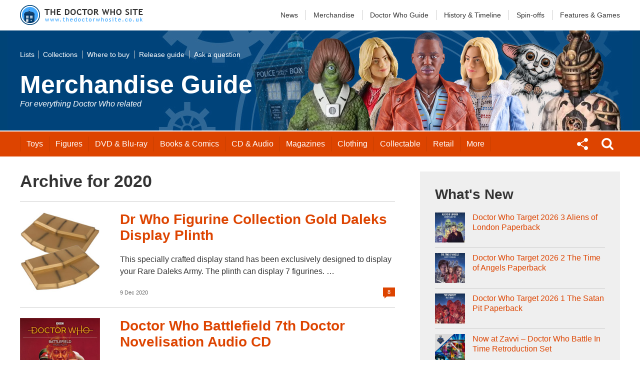

--- FILE ---
content_type: text/html; charset=UTF-8
request_url: https://merchandise.thedoctorwhosite.co.uk/2020/page/2/
body_size: 10320
content:
<!DOCTYPE html PUBLIC "-//W3C//DTD XHTML 1.0 Transitional//EN" "http://www.w3.org/TR/xhtml1/DTD/xhtml1-transitional.dtd">
<html xmlns="http://www.w3.org/1999/xhtml">

<head>

<title> 2020 &#8211;  Merchandise Guide - The Doctor Who Site </title>

<meta http-equiv="Content-Type" content="text/html; charset=UTF-8" />
<meta name="viewport" content="initial-scale=1.0, maximum-scale=4.0, width=device-width;" />

<link rel="stylesheet" href="/wp-content/themes/tdws2014/style.css" type="text/css" />
<link rel="stylesheet" href="/wp-content/themes/tdws2014/tdws.global.css?v=15" type="text/css" />

<script src="https://ajax.googleapis.com/ajax/libs/jquery/1.7/jquery.min.js"></script>
<script src="/wp-content/themes/tdws2014/tdws.merchandise.jquery.js?v=3"></script>
<link rel='dns-prefetch' href='//s.w.org' />
		<script type="text/javascript">
			window._wpemojiSettings = {"baseUrl":"https:\/\/s.w.org\/images\/core\/emoji\/12.0.0-1\/72x72\/","ext":".png","svgUrl":"https:\/\/s.w.org\/images\/core\/emoji\/12.0.0-1\/svg\/","svgExt":".svg","source":{"concatemoji":"https:\/\/merchandise.thedoctorwhosite.co.uk\/wp-includes\/js\/wp-emoji-release.min.js?ver=5.3.20"}};
			!function(e,a,t){var n,r,o,i=a.createElement("canvas"),p=i.getContext&&i.getContext("2d");function s(e,t){var a=String.fromCharCode;p.clearRect(0,0,i.width,i.height),p.fillText(a.apply(this,e),0,0);e=i.toDataURL();return p.clearRect(0,0,i.width,i.height),p.fillText(a.apply(this,t),0,0),e===i.toDataURL()}function c(e){var t=a.createElement("script");t.src=e,t.defer=t.type="text/javascript",a.getElementsByTagName("head")[0].appendChild(t)}for(o=Array("flag","emoji"),t.supports={everything:!0,everythingExceptFlag:!0},r=0;r<o.length;r++)t.supports[o[r]]=function(e){if(!p||!p.fillText)return!1;switch(p.textBaseline="top",p.font="600 32px Arial",e){case"flag":return s([127987,65039,8205,9895,65039],[127987,65039,8203,9895,65039])?!1:!s([55356,56826,55356,56819],[55356,56826,8203,55356,56819])&&!s([55356,57332,56128,56423,56128,56418,56128,56421,56128,56430,56128,56423,56128,56447],[55356,57332,8203,56128,56423,8203,56128,56418,8203,56128,56421,8203,56128,56430,8203,56128,56423,8203,56128,56447]);case"emoji":return!s([55357,56424,55356,57342,8205,55358,56605,8205,55357,56424,55356,57340],[55357,56424,55356,57342,8203,55358,56605,8203,55357,56424,55356,57340])}return!1}(o[r]),t.supports.everything=t.supports.everything&&t.supports[o[r]],"flag"!==o[r]&&(t.supports.everythingExceptFlag=t.supports.everythingExceptFlag&&t.supports[o[r]]);t.supports.everythingExceptFlag=t.supports.everythingExceptFlag&&!t.supports.flag,t.DOMReady=!1,t.readyCallback=function(){t.DOMReady=!0},t.supports.everything||(n=function(){t.readyCallback()},a.addEventListener?(a.addEventListener("DOMContentLoaded",n,!1),e.addEventListener("load",n,!1)):(e.attachEvent("onload",n),a.attachEvent("onreadystatechange",function(){"complete"===a.readyState&&t.readyCallback()})),(n=t.source||{}).concatemoji?c(n.concatemoji):n.wpemoji&&n.twemoji&&(c(n.twemoji),c(n.wpemoji)))}(window,document,window._wpemojiSettings);
		</script>
		<style type="text/css">
img.wp-smiley,
img.emoji {
	display: inline !important;
	border: none !important;
	box-shadow: none !important;
	height: 1em !important;
	width: 1em !important;
	margin: 0 .07em !important;
	vertical-align: -0.1em !important;
	background: none !important;
	padding: 0 !important;
}
</style>
	<link rel='stylesheet' id='wp-block-library-css'  href='https://merchandise.thedoctorwhosite.co.uk/wp-includes/css/dist/block-library/style.min.css?ver=5.3.20' type='text/css' media='all' />
<link rel='stylesheet' id='wp-pagenavi-css'  href='https://merchandise.thedoctorwhosite.co.uk/wp-content/plugins/wp-pagenavi/pagenavi-css.css?ver=2.70' type='text/css' media='all' />
<link rel='https://api.w.org/' href='https://merchandise.thedoctorwhosite.co.uk/wp-json/' />
<link rel="EditURI" type="application/rsd+xml" title="RSD" href="https://merchandise.thedoctorwhosite.co.uk/xmlrpc.php?rsd" />
<link rel="wlwmanifest" type="application/wlwmanifest+xml" href="https://merchandise.thedoctorwhosite.co.uk/wp-includes/wlwmanifest.xml" /> 

<style type="text/css">.recentcomments a{display:inline !important;padding:0 !important;margin:0 !important;}</style>
<!-- Google tag (gtag.js) -->
<script async src="https://www.googletagmanager.com/gtag/js?id=UA-3327384-1"></script>
<script>
  window.dataLayer = window.dataLayer || [];
  function gtag(){dataLayer.push(arguments);}
  gtag('js', new Date());

  gtag('config', 'UA-3327384-1');
</script>

	
<meta name='ir-site-verification-token' value='60943410'>

</head>

<!--[if IE 7]><body class="ie7and8 ie7"><![endif]-->
<!--[if IE 8]><body class="ie7and8 ie8"><![endif]-->
<!--[if !IE]>--><body><!--<![endif]-->

<div id="tdws-header">
	<div class="tdws-wrapper clear-fix"> 
        <a href="https://www.thedoctorwhosite.co.uk/" id="tdws-logo" ><img src="/wp-content/themes/tdws2014/images/tdws-logo-40.png?v=2" alt="The Doctor Who Site Logo" /></a>
        <span id="tdws-header-menu">Site Menu</span>
        <ul> 
            <li><a rel="bookmark" href='https://news.thedoctorwhosite.co.uk/'>News</a></li> 
            <li><a rel="bookmark" href='https://merchandise.thedoctorwhosite.co.uk/'>Merchandise</a></li>
            <li><a rel="bookmark" href='https://www.thedoctorwhosite.co.uk/doctorwho/'>Doctor Who<span> Guide</span></a></li> 
            <li><a rel="bookmark" href='https://www.thedoctorwhosite.co.uk/timeline/'><span>History &amp; </span>Timeline</a></li> 
            <li><a rel="bookmark" href='https://www.thedoctorwhosite.co.uk/linkedshows/'>Spin-offs</a></li> 
            <li><a rel="bookmark" href='https://www.thedoctorwhosite.co.uk/features/'>Features<span> &amp; Games</span></a></li>             
         </ul>
     </div> 
</div><!-- tdws-header -->

<header id="main-header">
	<div class="wrapper clear-fix">
    	<div id="title">
            <nav>
                <ul class="clear-fix">
                    <li><a href="/lists/">Lists</a></li>
                    <li><a href="/category/collections/">Collections</a></li>
                    <li><a href="/where-to-buy-doctor-who-merchandise/">Where to buy</a></li>
                    <li><a href="/releases/">Release guide</a></li>
                    <li><a href="/ask-a-question/">Ask a question</a></li>
                </ul>
            </nav>
            <p><a href="/"><strong>Merchandise Guide</strong><em>For everything Doctor Who related</em></a></p>
            <span class="main-navigation-menu">Sections</span>
        </div>
    </div><!-- wrapper -->
</header><!-- main-header -->

<nav id="main-navigation">
	<div class="wrapper clear-fix">
        <ul>
			<li class="main-navigation-list">
                <a class="main-navigation-link" rel="bookmark" href="/toys/">Toys</a>
                <section class="category-sublist position-left">
                    <ul class="clear-fix">
                        <li><a href="/category/toys/general-toys/"><img src="/wp-content/themes/tdws2014/images/categories/toys-general.jpg" /><span>General toys</span></a></li>
                        <li><a href="/category/toys/radio-controlled-daleks/"><img src="/wp-content/themes/tdws2014/images/categories/toys-daleks.jpg" /><span>Radio controlled Daleks</span></a></li>
                        <li><a href="/category/toys/5-12-figures/"><img src="/wp-content/themes/tdws2014/images/categories/toys-5.jpg" /><span>5" / 5.5" scale action figures</span></a></li>
						<li><a href="/category/toys/lego/"><img src="/wp-content/themes/tdws2014/images/categories/toys-lego.jpg" /><span>Lego</span></a></li>
                        <li><a href="/category/toys/dolls-and-larger-figures/"><img src="/wp-content/themes/tdws2014/images/categories/toys-dolls.jpg" /><span>Dolls and larger figures</span></a></li>
						<li><a href="/category/toys/doctor-who-3-75-figures-and-sets/"><img src="/wp-content/themes/tdws2014/images/categories/toys-375.jpg" /><span>3.75″ scale action figures</span></a></li>
                        <li><a href="/category/toys/spin-off-toys/"><img src="/wp-content/themes/tdws2014/images/categories/toys-spin-offs.jpg" /><span>SJA, Torchwood and K9 toys</span></a></li>
                        <li><a href="/category/toys/1963-2005-toys/"><img src="/wp-content/themes/tdws2014/images/categories/toys-1963.jpg" /><span>1963 – 2005 toys</span></a></li>
                    </ul>
                    <a class="sublist-link" href="/category/toys/">View all Toys &amp; Figures</a>
                </section>
            </li> 
			<li class="main-navigation-list">
                <a class="main-navigation-link" rel="bookmark" href="/figures/">Figures</a>
                <section class="category-sublist position-left">
                    <ul class="clear-fix">
						<li><a href="/category/toys/5-12-figures/"><img src="/wp-content/themes/tdws2014/images/categories/toys-5.jpg" /><span>5" / 5.5" scale action figures</span></a></li>
						<li><a href="/category/toys/titan-vinyl-figures/"><img src="/wp-content/themes/tdws2014/images/categories/toys-titan.jpg" /><span>TITAN vinyl figures</span></a></li>
						<li><a href="/category/toys/funko-pop/"><img src="/wp-content/themes/tdws2014/images/categories/toys-funko.jpg" /><span>Pop! Funko</span></a></li>
						<li><a href="/category/delux/busts-statues-figures/figurine-collection/"><img src="/wp-content/themes/tdws2014/images/categories/figures-eaglemoss.jpg" /><span>1:21 scale figurine collection (Eaglemoss)</span></a></li>
						<li><a href="/category/delux/busts-statues-figures/robert-harrop-figureines/"><img src="/wp-content/themes/tdws2014/images/categories/figures-harrops.jpg" /><span>1:12 scale figurines (Robert Harrop)</span></a></li>
						<li><a href="/category/delux/38mm-warlord-games/"><img src="/wp-content/themes/tdws2014/images/categories/figures-warlordgames.jpg" /><span>38mm miniatures collection (Warlord Games)</span></a></li>
						<li><a href="/category/delux/busts-statues-figures/big-chief-studios/"><img src="/wp-content/themes/tdws2014/images/categories/figures-bigchiefstudios.jpg" /><span>1:6 scale collector figures (Big Chief Studios)</span></a></li>
						<li><a href="/category/toys/doctor-who-3-75-figures-and-sets/"><img src="/wp-content/themes/tdws2014/images/categories/toys-375.jpg" /><span>3.75″ scale action figures</span></a></li>
                    </ul>
                    <a class="sublist-link" href="/figures/">View all Figures</a>
                </section>
            </li> 
			<li class="main-navigation-list"><a class="main-navigation-link" rel="bookmark" href="/dvd/">DVD<span> & Blu-ray</span></a>
                <section class="category-sublist position-left">
                    <ul class="clear-fix">
                        <li><a href="/category/dvd/doctor-who-dvds/"><img src="/wp-content/themes/tdws2014/images/categories/dvd-doctorwho.jpg" /><span>Doctor Who DVDs</span></a></li>
                        <li><a href="/category/dvd/blu-ray/"><img src="/wp-content/themes/tdws2014/images/categories/dvd-bluray.jpg" /><span>Blu-ray</span></a></li>
                        <li><a href="/category/dvd/sarah-jane-dvd/"><img src="/wp-content/themes/tdws2014/images/categories/dvd-sja.jpg" /><span>Sarah Jane Adventures DVDs</span></a></li>
                        <li><a href="/category/dvd/torchwood-dvd/"><img src="/wp-content/themes/tdws2014/images/categories/dvd-torchwood.jpg" /><span>Torchwood DVDs</span></a></li>
                        <li><a href="/category/dvd/k9-tv-series/"><img src="/wp-content/themes/tdws2014/images/categories/dvd-k9.jpg" /><span>K9 TV Series DVDs</span></a></li>
                        <li><a href="/category/dvd/reeltimepictures/"><img src="/wp-content/themes/tdws2014/images/categories/dvd-other.jpg?v=20171015" /><span>Reeltime Pictures</span></a></li>
                    </ul>
                    <a class="sublist-link" href="/category/dvd/">View all DVDs and Blu-rays</a>
                </section>
            </li> 
			<li class="main-navigation-list"><a class="main-navigation-link" rel="bookmark" href="/books/">Books<span> & Comics</span></a>
                <section class="category-sublist position-left">
                    <ul class="clear-fix" >
                        <li><a href="/category/books/activity-books/"><img src="/wp-content/themes/tdws2014/images/categories/book-activity.jpg" /><span>Activity Books</span></a></li>
                        <li><a href="/category/books/annuals-calendars/"><img src="/wp-content/themes/tdws2014/images/categories/book-annuals.jpg" /><span>Annuals, diaries and calendars</span></a></li>
                        <li><a href="/category/books/autobiographies/"><img src="/wp-content/themes/tdws2014/images/categories/book-biographies.jpg" /><span>Autobiographies and biographies</span></a></li>
                        <li><a href="/category/books/graphic-novels-comics/"><img src="/wp-content/themes/tdws2014/images/categories/book-comics.jpg" /><span>Graphic novels and comics</span></a></li>
                        <li><a href="/category/books/reference-books/"><img src="/wp-content/themes/tdws2014/images/categories/book-reference.jpg" /><span>Reference books</span></a></li>
                        <li><a href="/category/books/new-series-story-books/"><img src="/wp-content/themes/tdws2014/images/categories/book-story.jpg" /><span>Story books</span></a></li>
                    </ul>
                    <a class="sublist-link" href="/category/books/">View all Books</a>
                </section>
            </li> 
			<li class="main-navigation-list"><a class="main-navigation-link" rel="bookmark" href="/cd/"><span>CD & </span>Audio</a>
                <section class="category-sublist position-left">
                    <ul class="clear-fix">
                        <li><a href="/category/cd/audio-documentaries/"><img src="/wp-content/themes/tdws2014/images/categories/cd-documentaries.jpg" /><span>Audio documentaries</span></a></li>
                        <li><a href="/category/cd/audio-stories/"><img src="/wp-content/themes/tdws2014/images/categories/cd-stories.jpg" /><span>Audio stories</span></a></li>
                        <li><a href="/category/cd/big-finish/"><img src="/wp-content/themes/tdws2014/images/categories/cd-bigfinish.jpg" /><span>Big Finish</span></a></li>
                        <li><a href="/category/cd/soundtracks/"><img src="/wp-content/themes/tdws2014/images/categories/cd-soundtracks.jpg" /><span>Music soundtracks</span></a></li>
                        <li><a href="/category/cd/records/"><img src="/wp-content/themes/tdws2014/images/categories/cd-vinyl.jpg" /><span>Vinyl records</span></a></li>
                    </ul>
                    <a class="sublist-link" href="/category/cd/">View all CDs</a>
                </section>
            </li> <li class="main-navigation-list"><a class="main-navigation-link" rel="bookmark" href="/magazines/">Magazines</a>
                <section class="category-sublist position-left">
                    <ul class="clear-fix">
                        <li><a href="/category/magazine/doctor-who-adventures/"><img src="/wp-content/themes/tdws2014/images/categories/magazine-dwa.jpg" /><span>Doctor Who Adventures</span></a></li>
                        <li><a href="/category/magazine/doctor-who-magazine/"><img src="/wp-content/themes/tdws2014/images/categories/magazine-dwm.jpg" /><span>Doctor Who Magazine</span></a></li>
                        <li><a href="/category/magazine/doctor-who-figurine-collection/"><img src="/wp-content/themes/tdws2014/images/categories/magazine-figurine.jpg" /><span>Doctor Who Figurine Collection</span></a></li>
                        <li><a href="/category/magazine/dvd-files/"><img src="/wp-content/themes/tdws2014/images/categories/magazine-dvd.jpg" /><span>DVD Files</span></a></li>
                        <li><a href="/category/magazine/doctor-who-insider/"><img src="/wp-content/themes/tdws2014/images/categories/magazine-insider.jpg" /><span>Doctor Who Insider</span></a></li>
                        <li><a href="/category/magazine/general-sci-fi-magazines/"><img src="/wp-content/themes/tdws2014/images/categories/magazine-general.jpg" /><span>General Sci-Fi Magazines</span></a></li>
                        <li><a href="/category/magazine/monster-invasion-magazine/"><img src="/wp-content/themes/tdws2014/images/categories/magazine-monsterinvasion.jpg" /><span>Monster Invasion Magazine</span></a></li>
                        <li><a href="/category/magazine/torchwood-magazine/"><img src="/wp-content/themes/tdws2014/images/categories/magazine-torchwood.jpg" /><span>Torchwood Magazine</span></a></li>
                    </ul>
                    <a class="sublist-link" href="/category/magazine/">View all Magazines</a>
                </section>
            </li> <li class="main-navigation-list"><a class="main-navigation-link" rel="bookmark" href="/clothing/">Clothing</a>
                <section class="category-sublist position-left">
                    <ul class="clear-fix">
                        <li><a href="/category/clothing/costume/"><img src="/wp-content/themes/tdws2014/images/categories/clothes-costume.jpg" /><span>Doctor Who costumes</span></a></li>
                        <li><a href="/category/clothing/t-shirts/"><img src="/wp-content/themes/tdws2014/images/categories/clothes-tshirts.jpg" /><span>Doctor Who t-shirts</span></a></li>
                        <li><a href="/category/clothing/robes/"><img src="/wp-content/themes/tdws2014/images/categories/clothes-robes.jpg" /><span>Doctor who robes</span></a></li>
                    </ul>
                    <a class="sublist-link" href="/category/clothing/">View all Clothing</a>
                </section>
            </li> <li class="main-navigation-list"><a class="main-navigation-link" rel="bookmark" href="/delux/">Collectable</a>
                <section class="category-sublist position-right">
                    <ul class="clear-fix">
                        <li><a href="/category/delux/art/"><img src="/wp-content/themes/tdws2014/images/categories/collectable-art.jpg" /><span>Art</span></a></li>
                        <li><a href="/category/delux/busts-statues-figures/"><img src="/wp-content/themes/tdws2014/images/categories/collectable-figurines.jpg" /><span>Busts, statues, dolls and figurines</a></li>
                        <li><a href="/category/delux/coins-and-stamps/"><img src="/wp-content/themes/tdws2014/images/categories/collectable-coins.jpg" /><span>Coins and Stamps</span></a></li>
                        <li><a href="/category/delux/general-collectables/"><img src="/wp-content/themes/tdws2014/images/categories/collectable-general.jpg" /><span>General Collectables</span></a></li>
                        <li><a href="/category/delux/jewellery/"><img src="/wp-content/themes/tdws2014/images/categories/collectable-jewellery.jpg" /><span>Jewellery</span></a></li>
                        <li><a href="/category/delux/replicas-and-models/"><img src="/wp-content/themes/tdws2014/images/categories/collectable-replicas.jpg" /><span>Replicas and models</span></a></li>
                    </ul>
                    <a class="sublist-link" href="/category/delux/">View all Collectables</a>
                </section>
            </li> <li class="main-navigation-list"><a class="main-navigation-link" rel="bookmark" href="/retail/">Retail</a>
            </li> <li class="main-navigation-list"><a class="main-navigation-link" rel="bookmark" href="/general/">More</a>
                <section class="category-sublist position-right">
                    <ul class="clear-fix">
                        <li><a href="/category/general/card-games/"><img src="/wp-content/themes/tdws2014/images/categories/general-cards.jpg" /><span>Card games</span></a></li>
                        <li><a href="/category/general/clocks-watches/"><img src="/wp-content/themes/tdws2014/images/categories/general-watches.jpg" /><span>Clocks and watches</span></a></li>
                        <li><a href="/category/general/computer-phone-games-accessoies/"><img src="/wp-content/themes/tdws2014/images/categories/general-computer.jpg" /><span>Computer and phone</span></a></li>
                        <li><a href="/category/general/games/"><img src="/wp-content/themes/tdws2014/images/categories/general-games.jpg" /><span>Games</span></a></li>
                        <li><a href="/category/general/homeware/"><img src="/wp-content/themes/tdws2014/images/categories/general-homeware.jpg" /><span>Homeware</span></a></li>
                        <li><a href="/category/general/jigsaws/"><img src="/wp-content/themes/tdws2014/images/categories/general-jigsaws.jpg" /><span>Jigsaws</span></a></li>
                        <li><a href="/category/general/kits/"><img src="/wp-content/themes/tdws2014/images/categories/general-kits.jpg" /><span>kits</span></a></li>
                        <li><a href="/category/general/novelty/"><img src="/wp-content/themes/tdws2014/images/categories/general-novelty.jpg" /><span>Novelty</span></a></li>
                        <li><a href="/category/general/posters/"><img src="/wp-content/themes/tdws2014/images/categories/general-posters.jpg" /><span>Posters</span></a></li>
                        <li><a href="/category/general/standees/"><img src="/wp-content/themes/tdws2014/images/categories/general-standees.jpg" /><span>Standees</span></a></li>
                    </ul>
                    <a class="sublist-link" href="/category/general/">View all</a>
                </section>
            </li>
            <li class="secondary-link"><a href="/lists/">Lists</a></li>
            <li class="secondary-link"><a href="/category/collections/">Collections</a></li>
			<li class="secondary-link"><a href="/category/reviews/">Reviews</a></li>
            <li class="secondary-link"><a href="/where-to-buy-doctor-who-merchandise/">Where to buy</a></li>
            <li class="secondary-link"><a href="/releases/">Release guide</a></li>
			<li class="secondary-link"><a href="/ask-a-question/">Ask a question</a></li>
            <li class="navigation-group">
            	<span class="icon"><img src="/wp-content/themes/tdws2014/images/nav-search.png" /></span>
                <section id="group-search" class="clear-fix">
                    <form method="get" id="searchform" class="SearchForm" action="https://merchandise.thedoctorwhosite.co.uk/"> 
                        <input class="SearchInput" type="text" name="s" id="s" /> 
                        <input class="SearchSubmit" type="submit" id="searchsubmit" value="Search" /> 
                	</form> 
                </section>
            </li>
            <li class="navigation-group">
            	<span class="icon"><img src="/wp-content/themes/tdws2014/images/nav-share.png" /></span>
                <section id="group-social">
                	<div class="social-icons clear-fix">
                        <a target="_blank" href="https://twitter.com/doctorwhosite"><img src="https://www.thedoctorwhosite.co.uk/wp-content/themes/tdws-v4.1/images-2012/social-twitter.png" /></a>
                        <a target="_blank" href="https://www.pinterest.com/doctorwhosite/"><img src="https://www.thedoctorwhosite.co.uk/wp-content/themes/tdws-v4.1/images-2012/social-pinterest.png" /></a>
                        <a target="_blank" href="https://www.facebook.com/doctor.who.toys"><img src="https://www.thedoctorwhosite.co.uk/wp-content/themes/tdws-v4.1/images-2012/social-facebook.png" /></a>
                        <a target="_blank" href="https://merchandise.thedoctorwhosite.co.uk/feed/"><img src="https://www.thedoctorwhosite.co.uk/wp-content/themes/tdws-v4.1/images-2012/social-rss.png" /></a>
                        <a target="_blank" href="http://www.flickr.com/photos/thedoctorwhosite/"><img src="https://www.thedoctorwhosite.co.uk/wp-content/themes/tdws-v4.1/images-2012/social-flickr.png" /></a>
                    </div>
                	<p class="heading">Discussions</p>
                </section>
            </li>
        </ul>
    </div><!-- wrapper -->
</nav><!-- main-navigation -->

<div id="page-archive" class="page-wrapper">

	<div class="wrapper clear-fix">

		<div id="body-content-wrapper">
        <section id="body-content">
        
			 	  					<h1>Archive for 2020</h1>
			
            
                        <article class="post-summary">
            	<a href="https://merchandise.thedoctorwhosite.co.uk/dr-who-figurine-collection-gold-daleks-display-plinth/" class="post-summary-image">
					<img src='https://merchandise.thedoctorwhosite.co.uk/wp-content/uploads/gold-plinths.jpg' />                </a>
                
                <h3><a href="https://merchandise.thedoctorwhosite.co.uk/dr-who-figurine-collection-gold-daleks-display-plinth/">Dr Who Figurine Collection Gold  Daleks Display Plinth</a></h3>
                
				                <p>This specially crafted display stand has been exclusively designed to display your Rare Daleks Army. The plinth can display 7 figurines. &#8230;</p>
                
                <span class="date"><small>8</small> 9 Dec 2020</span>
            </article>
                        <article class="post-summary">
            	<a href="https://merchandise.thedoctorwhosite.co.uk/doctor-who-battlefield-7th-doctor-novelisation-audio-cd/" class="post-summary-image">
					<img src='https://merchandise.thedoctorwhosite.co.uk/wp-content/uploads/Battle-cds.jpg' />                </a>
                
                <h3><a href="https://merchandise.thedoctorwhosite.co.uk/doctor-who-battlefield-7th-doctor-novelisation-audio-cd/">Doctor Who Battlefield 7th Doctor Novelisation Audio CD</a></h3>
                
				                <p>The Doctor arrives on the scene and meets two old friends: Brigadier Lethbridge-Stewart and Bessie, the souped-up Edwardian roadster&#8230;</p>
                
                <span class="date"><small>4</small> 9 Dec 2020</span>
            </article>
                        <article class="post-summary">
            	<a href="https://merchandise.thedoctorwhosite.co.uk/doctor-who-the-wheel-in-space-2nd-doctor-novelisation-audio-cd/" class="post-summary-image">
					<img src='https://merchandise.thedoctorwhosite.co.uk/wp-content/uploads/wheels-1.jpg' />                </a>
                
                <h3><a href="https://merchandise.thedoctorwhosite.co.uk/doctor-who-the-wheel-in-space-2nd-doctor-novelisation-audio-cd/">Doctor Who The Wheel In Space 2nd Doctor Novelisation Audio CD</a></h3>
                
				                <p>Doctor Who The Wheel In Space 2nd Doctor Novelisation Audio CD. A gripping novelisation of a classic TV adventure featuring the Cybermen!..</p>
                
                <span class="date"><small>7</small> 9 Dec 2020</span>
            </article>
                        <article class="post-summary">
            	<a href="https://merchandise.thedoctorwhosite.co.uk/doctor-who-meglos-4th-doctor-novelisation-audio-cd/" class="post-summary-image">
					<img src='https://merchandise.thedoctorwhosite.co.uk/wp-content/uploads/megloss.jpg' />                </a>
                
                <h3><a href="https://merchandise.thedoctorwhosite.co.uk/doctor-who-meglos-4th-doctor-novelisation-audio-cd/">Doctor Who Meglos 4th Doctor Novelisation Audio CD</a></h3>
                
				                <p>To the Savants it&#8217;s a miracle of science to be studied and used to benefit all. To the Deons it&#8217;s a god, and not to be tampered with.
&#8230;</p>
                
                <span class="date"><small>1</small> 9 Dec 2020</span>
            </article>
                        <article class="post-summary">
            	<a href="https://merchandise.thedoctorwhosite.co.uk/big-finish-doctor-who-tenth-doctor-classic-companions/" class="post-summary-image">
					<img src='https://merchandise.thedoctorwhosite.co.uk/wp-content/uploads/10th-classic.jpg' />                </a>
                
                <h3><a href="https://merchandise.thedoctorwhosite.co.uk/big-finish-doctor-who-tenth-doctor-classic-companions/">Big Finish Doctor Who Tenth Doctor, Classic Companions</a></h3>
                
				                <p>It’s the nostalgic trip of a lifetime for the Tenth Doctor, as he teams up with the best friends of his previous selves&#8230;</p>
                
                <span class="date"><small>28</small> 8 Dec 2020</span>
            </article>
                        <article class="post-summary">
            	<a href="https://merchandise.thedoctorwhosite.co.uk/doctor-who-magazine-issue-559/" class="post-summary-image">
					<img src='https://merchandise.thedoctorwhosite.co.uk/wp-content/uploads/dwm-xs.jpg' />                </a>
                
                <h3><a href="https://merchandise.thedoctorwhosite.co.uk/doctor-who-magazine-issue-559/">Doctor Who Magazine Issue 559</a></h3>
                
				                <p>Christmas with the Doctor – a fresh look at stories that were broadcast during the festive period between 1963 and 1989&#8230;</p>
                
                <span class="date"><small>34</small> 8 Dec 2020</span>
            </article>
                        <article class="post-summary">
            	<a href="https://merchandise.thedoctorwhosite.co.uk/doctor-who-magazine-the-daleks/" class="post-summary-image">
					<img src='https://merchandise.thedoctorwhosite.co.uk/wp-content/uploads/dwm-the-dalekss.jpg' />                </a>
                
                <h3><a href="https://merchandise.thedoctorwhosite.co.uk/doctor-who-magazine-the-daleks/">Doctor Who Magazine: The Daleks</a></h3>
                
				                <p>For this collectors’ edition, all 104 instalments have been digitally restored – the vast majority from the original artwork&#8230;</p>
                
                <span class="date"><small>259</small> 5 Dec 2020</span>
            </article>
                        <article class="post-summary">
            	<a href="https://merchandise.thedoctorwhosite.co.uk/figurine-collection-magazine-issue-188-the-celestial-toymaker/" class="post-summary-image">
					<img src='https://merchandise.thedoctorwhosite.co.uk/wp-content/uploads/em-191s.jpg' />                </a>
                
                <h3><a href="https://merchandise.thedoctorwhosite.co.uk/figurine-collection-magazine-issue-188-the-celestial-toymaker/">Figurine Collection Magazine Issue 191 The Celestial Toymaker</a></h3>
                
				                <p>Doctor Who Figurines Collection  features the Toymaker as portrayed by Michael Gough in the 1966 First Doctor adventure &#8216;The Celestial Toymaker&#8217;&#8230;</p>
                
                <span class="date"><small>36</small> 3 Dec 2020</span>
            </article>
                        <article class="post-summary">
            	<a href="https://merchandise.thedoctorwhosite.co.uk/figurine-collection-magazine-issue-190-ashad-the-lone-cyberman/" class="post-summary-image">
					<img src='https://merchandise.thedoctorwhosite.co.uk/wp-content/uploads/DWFC191s.jpg' />                </a>
                
                <h3><a href="https://merchandise.thedoctorwhosite.co.uk/figurine-collection-magazine-issue-190-ashad-the-lone-cyberman/">Figurine Collection Magazine Issue 190 Ashad The Lone Cyberman</a></h3>
                
				                <p>Celebrate over half a century of the BBC’s hit series Doctor Who with a brand new magazine and figurine series that covers every year of Doctor Who&#8230;</p>
                
                <span class="date"><small>39</small> 3 Dec 2020</span>
            </article>
                        <article class="post-summary">
            	<a href="https://merchandise.thedoctorwhosite.co.uk/big-finish-8th-doctor-stranded-2/" class="post-summary-image">
					<img src='https://merchandise.thedoctorwhosite.co.uk/wp-content/uploads/Untitled-2s-1.jpg' />                </a>
                
                <h3><a href="https://merchandise.thedoctorwhosite.co.uk/big-finish-8th-doctor-stranded-2/">Big Finish Doctor Who  Stranded 2</a></h3>
                
				                <p>
Marooned in the UK, stuck in one house, isolated from his TARDIS&#8230; but now he rediscovers adventure in a brand-new full-cast audio box set. </p>
                
                <span class="date"><small>18</small> 2 Dec 2020</span>
            </article>
                        <article class="post-summary">
            	<a href="https://merchandise.thedoctorwhosite.co.uk/time-lord-victorious-brian-the-ood-iconic-t-shirt-mens-womens-fit/" class="post-summary-image">
					<img src='https://merchandise.thedoctorwhosite.co.uk/wp-content/uploads/tlv-odds.jpg' />                </a>
                
                <h3><a href="https://merchandise.thedoctorwhosite.co.uk/time-lord-victorious-brian-the-ood-iconic-t-shirt-mens-womens-fit/">Time Lord Victorious Brian The Ood Iconic  T-Shirt  Men’s / Women’s Fit</a></h3>
                
				                <p>This incredible t-shirt features Anthony Lamb’s gorgeous artwork of the deadly Ood assassin Brian! A Forbidden Planet UK exclusive&#8230;
</p>
                
                <span class="date"><small>0</small> 2 Dec 2020</span>
            </article>
                        <article class="post-summary">
            	<a href="https://merchandise.thedoctorwhosite.co.uk/doctor-who-time-lord-victorious-postcard-pack/" class="post-summary-image">
					<img src='https://merchandise.thedoctorwhosite.co.uk/wp-content/uploads/post-card-tlv.jpg' />                </a>
                
                <h3><a href="https://merchandise.thedoctorwhosite.co.uk/doctor-who-time-lord-victorious-postcard-pack/">In Stock Now Doctor Who: Time Lord Victorious: Postcard Pack</a></h3>
                
				                <p>Seven postcards, featuring iconic artwork by Anthony Lamb for each major player in the Time Lord Victorious narrative&#8230;.</p>
                
                <span class="date"><small>7</small> 2 Dec 2020</span>
            </article>
                        <article class="post-summary">
            	<a href="https://merchandise.thedoctorwhosite.co.uk/rubbertoe-evolution-of-the-cyberman-coasters/" class="post-summary-image">
					<img src='https://merchandise.thedoctorwhosite.co.uk/wp-content/uploads/rt-cybermen-4s.jpg' />                </a>
                
                <h3><a href="https://merchandise.thedoctorwhosite.co.uk/rubbertoe-evolution-of-the-cyberman-coasters/">Rubbertoe Evolution of the Cyberman Coasters</a></h3>
                
				                <p>Rubbertoe Replicas is pleased to present the Evolution of the Cyberman! This stunning four piece set features four of our favourite representations&#8230;</p>
                
                <span class="date"><small>10</small> 2 Dec 2020</span>
            </article>
                        <article class="post-summary">
            	<a href="https://merchandise.thedoctorwhosite.co.uk/cutawaycomics-from-the-world-of-doctor-who-lytton-issue-2/" class="post-summary-image">
					<img src='https://merchandise.thedoctorwhosite.co.uk/wp-content/uploads/lytton-2s.jpg' />                </a>
                
                <h3><a href="https://merchandise.thedoctorwhosite.co.uk/cutawaycomics-from-the-world-of-doctor-who-lytton-issue-2/">CutAwayComics From the World of Doctor Who Lytton Issue #2</a></h3>
                
				                <p>Lytton’s inner sanctum has been attacked, the heart and soul of the Jazz Soiree violated. Investigating this will take Lytton&#8230;</p>
                
                <span class="date"><small>2</small> 2 Dec 2020</span>
            </article>
                        <article class="post-summary">
            	<a href="https://merchandise.thedoctorwhosite.co.uk/doctor-who-ace-hoodie-very-limited/" class="post-summary-image">
					<img src='https://merchandise.thedoctorwhosite.co.uk/wp-content/uploads/fp46s.jpg' />                </a>
                
                <h3><a href="https://merchandise.thedoctorwhosite.co.uk/doctor-who-ace-hoodie-very-limited/">Doctor Who Ace Hoodie Limited Edition</a></h3>
                
				                <p>Recreating the logo from Ace&#8217;s iconic jacket, this hoodie puts a modern day spin on a classic Doctor Who costume&#8230;</p>
                
                <span class="date"><small>38</small> 1 Dec 2020</span>
            </article>
                        <article class="post-summary">
            	<a href="https://merchandise.thedoctorwhosite.co.uk/forbidden-planet-latest-figurines-console-sale/" class="post-summary-image">
					<img src='https://merchandise.thedoctorwhosite.co.uk/wp-content/uploads/fp-sale-4.jpg' />                </a>
                
                <h3><a href="https://merchandise.thedoctorwhosite.co.uk/forbidden-planet-latest-figurines-console-sale/">Forbidden Planet More Items Added to Sale + Latest Figurines</a></h3>
                
				                <p>You can now order what&#8217;s sure to be two of the most popular recent figurines in the correct order&#8230;</p>
                
                <span class="date"><small>16</small> 1 Dec 2020</span>
            </article>
                        <article class="post-summary">
            	<a href="https://merchandise.thedoctorwhosite.co.uk/latest-doctor-who-figure-sets-now-available-in-the-usa/" class="post-summary-image">
					<img src='https://merchandise.thedoctorwhosite.co.uk/wp-content/uploads/usa-6.jpg' />                </a>
                
                <h3><a href="https://merchandise.thedoctorwhosite.co.uk/latest-doctor-who-figure-sets-now-available-in-the-usa/">Latest  Doctor Who Figure Sets Now Available  in The USA</a></h3>
                
				                <p>The latest Doctor Who sets are now available to order from the official USA seller including the coal hill school set..</p>
                
                <span class="date"><small>0</small> 1 Dec 2020</span>
            </article>
                        <article class="post-summary">
            	<a href="https://merchandise.thedoctorwhosite.co.uk/competition-win-a-doctor-who-season-12-blu-ray-set/" class="post-summary-image">
					<img src='https://merchandise.thedoctorwhosite.co.uk/wp-content/uploads/competition-new-200closed.jpg' />                </a>
                
                <h3><a href="https://merchandise.thedoctorwhosite.co.uk/competition-win-a-doctor-who-season-12-blu-ray-set/">Competition &#8211; Win a  Doctor Who  Season 12 Blu-ray Set</a></h3>
                
				                <p>To celebrate the long-awaited announcement  of the next Collection in the series  we are giving away a brand new sealed and now sold out&#8230;</p>
                
                <span class="date"><small>332</small> 27 Nov 2020</span>
            </article>
            
            <div class="pager-bar clear-fix">
                <div class="wp-pagenavi">
                    <div class='wp-pagenavi' role='navigation'>
<span class='pages'>Page 2 of 27</span><a class="previouspostslink" rel="prev" href="https://merchandise.thedoctorwhosite.co.uk/2020/">&laquo;</a><a class="page smaller" title="Page 1" href="https://merchandise.thedoctorwhosite.co.uk/2020/">1</a><span aria-current='page' class='current'>2</span><a class="page larger" title="Page 3" href="https://merchandise.thedoctorwhosite.co.uk/2020/page/3/">3</a><a class="page larger" title="Page 4" href="https://merchandise.thedoctorwhosite.co.uk/2020/page/4/">4</a><a class="page larger" title="Page 5" href="https://merchandise.thedoctorwhosite.co.uk/2020/page/5/">5</a><span class='extend'>...</span><a class="larger page" title="Page 10" href="https://merchandise.thedoctorwhosite.co.uk/2020/page/10/">10</a><a class="larger page" title="Page 20" href="https://merchandise.thedoctorwhosite.co.uk/2020/page/20/">20</a><span class='extend'>...</span><a class="nextpostslink" rel="next" href="https://merchandise.thedoctorwhosite.co.uk/2020/page/3/">&raquo;</a><a class="last" href="https://merchandise.thedoctorwhosite.co.uk/2020/page/27/">Last &raquo;</a>
</div>                </div>
            </div>
            
                        
        </section><!-- post-content -->
        </div>
        
        <aside>
    		<section class="links-list-aside">
        		<h3>What's New</h3>
                <ul class="clear-fix">
               	                    <li>
                    	<a href="https://merchandise.thedoctorwhosite.co.uk/doctor-who-target-2026-3-paperback/" class="clear-fix">
                            <img src='https://merchandise.thedoctorwhosite.co.uk/wp-content/uploads/londons.jpg' />                            Doctor Who Target 2026 3 Aliens of London Paperback                        </a>
                    </li>
                                    <li>
                    	<a href="https://merchandise.thedoctorwhosite.co.uk/doctor-who-target-2026-2-paperback/" class="clear-fix">
                            <img src='https://merchandise.thedoctorwhosite.co.uk/wp-content/uploads/times-1.jpg' />                            Doctor Who Target 2026 2 The Time of Angels Paperback                        </a>
                    </li>
                                    <li>
                    	<a href="https://merchandise.thedoctorwhosite.co.uk/doctor-who-target-2026-1-paperback/" class="clear-fix">
                            <img src='https://merchandise.thedoctorwhosite.co.uk/wp-content/uploads/satans.jpg' />                            Doctor Who Target 2026 1 The Satan Pit Paperback                        </a>
                    </li>
                                    <li>
                    	<a href="https://merchandise.thedoctorwhosite.co.uk/doctor-who-battle-in-time-retroduction-set/" class="clear-fix">
                            <img src='https://merchandise.thedoctorwhosite.co.uk/wp-content/uploads/mr-bt1.jpg' />                            Now at Zavvi &#8211; Doctor Who Battle In Time  Retroduction Set                        </a>
                    </li>
                                    <li>
                    	<a href="https://merchandise.thedoctorwhosite.co.uk/big-finish-the-thirteenth-doctor-adventures-the-violet-hour/" class="clear-fix">
                            <img src='https://merchandise.thedoctorwhosite.co.uk/wp-content/uploads/violets.jpg' />                            Big Finish The Thirteenth Doctor Adventures  The Violet Hour                        </a>
                    </li>
                                    <li>
                    	<a href="https://merchandise.thedoctorwhosite.co.uk/scificollector-25-off-selected-doctor-who-figurines/" class="clear-fix">
                            <img src='https://merchandise.thedoctorwhosite.co.uk/wp-content/uploads/sci-new.jpg' />                            Scificollector 25% off Selected Doctor Who Figurines                        </a>
                    </li>
                                    <li>
                    	<a href="https://merchandise.thedoctorwhosite.co.uk/zavvi-offer-3-doctor-who-books-for-10/" class="clear-fix">
                            <img src='https://merchandise.thedoctorwhosite.co.uk/wp-content/uploads/2-15.jpg' />                            Zavvi Offer &#8211; Now 4 Books for £10 Numerous Titles                        </a>
                    </li>
                                    <li>
                    	<a href="https://merchandise.thedoctorwhosite.co.uk/doctor-who-magazine-issue-625/" class="clear-fix">
                            <img src='https://merchandise.thedoctorwhosite.co.uk/wp-content/uploads/tbx.jpg' />                            Doctor Who Magazine Issue 625                        </a>
                    </li>
                                    <li>
                    	<a href="https://merchandise.thedoctorwhosite.co.uk/more-items-added-to-the-forbidden-planet-sale-page/" class="clear-fix">
                            <img src='https://merchandise.thedoctorwhosite.co.uk/wp-content/uploads/fp-12.jpg' />                            The Forbidden Planet Sale Pages New Low Priced Pin Badge Sets                        </a>
                    </li>
                                    <li>
                    	<a href="https://merchandise.thedoctorwhosite.co.uk/phantasmagoria-special-edition-the-daleks-in-the-movies-paperback/" class="clear-fix">
                            <img src='https://merchandise.thedoctorwhosite.co.uk/wp-content/uploads/ds.jpg' />                            Phantasmagoria Special Edition The Daleks in the Movies! Paperback                        </a>
                    </li>
                                </ul>
                <p><a href="/page/2/">View the archive</a></p>
            </section><!-- links-list-featured -->
            
            <section class="clear-fix aside-advertisements">
            
    						<div class="textwidget"><li><a class="clear-fix" href="https://ebay.us/A18vcO" target="_blank" rel="noreferrer noopener">
<img src="/wp-content/uploads/fig-2.png" /><span> Latest Figurines From Scificollector Via ebay #ad</span><small>&gt;</small>
</a></li>

<li><a class="clear-fix" href="https://merchandise.thedoctorwhosite.co.uk/doctor-who-christmas-jumper-2025/" target="_blank" rel="noreferrer noopener">
<img src="/wp-content/uploads/xmass-1.jpg" /><span> Doctor Who Christmas Jumper</span><small>&gt;</small>
</a></li>

<li><a class="clear-fix" href="https://merchandise.thedoctorwhosite.co.uk/doctor-who-christmas-jumper-2025/" target="_blank" rel="noreferrer noopener">
<img src="/wp-content/uploads/xmass-1.jpg" /><span> Doctor Who Christmas Jumper</span><small>&gt;</small>
</a></li>























































</div>
		            
            </section>
            
            <section class="clear-fix aside-navigation">
            	<span class="navigation-header" >Archive</span>
                <ul>
                	<li><a href="/2018/">View all posts from 2016</a></li>
                	<li><a href="/2017/">View all posts from 2016</a></li>
                	<li><a href="/2015/">View all posts from 2015</a></li>
                	<li><a href="/2014/">View all posts from 2014</a></li>
                	<li><a href="/2013/">View all posts from 2013</a></li>
                	<li><a href="/2012/">View all posts from 2012</a></li>
                	<li><a href="/2011/">View all posts from 2011</a></li>
                	<li><a href="/2010/">View all posts from 2010</a></li>
                	<li><a href="/2009/">View all posts from 2009</a></li>
                </ul>
            </section>
        </aside>

    </div><!-- wrapper -->

	<!--<section class="aff-strip">
    	<div class="wrapper clear-fix">            
			<a target="_blank" rel="noopener noreferrer" href="https://eaglemoss.prf.hn/click/camref:1101lkPGU/pubref:Banners/ar:Banners/[p_id:1100l430583]/destination:https%3A%2F%2Fshop.eaglemoss.com%2Fthe-doctor-who-site-affiliate-partner">
				<img src="https://www.thedoctorwhosite.co.uk/wp-images/banners/06-2022-eaglemoss-l.jpg">
			</a>
        </div>
    </section>
-->
    <section id="social">
    	<div class="wrapper clear-fix">
        	<div class="group" id="social-comments">
            	<h3>Discussions</h3>
                <div class="social-widget">
                    
<ul id="recentcomments">
<li class="recentcomments"><span class="comment-author-link">Bookcollector</span> on <a href="https://merchandise.thedoctorwhosite.co.uk/ask-a-question/comment-page-1/#comment-704972">Ask A Question</a></li><li class="recentcomments"><span class="comment-author-link">Bookcollector</span> on <a href="https://merchandise.thedoctorwhosite.co.uk/doctor-who-the-chimes-of-midnight-paperback/comment-page-1/#comment-704971">Doctor Who The Chimes of Midnight Paperback</a></li><li class="recentcomments"><span class="comment-author-link">Matt</span> on <a href="https://merchandise.thedoctorwhosite.co.uk/doctor-who-target-2026-2-paperback/comment-page-1/#comment-704969">Doctor Who Target 2026 2 The Time of Angels Paperback</a></li><li class="recentcomments"><span class="comment-author-link">bryan</span> on <a href="https://merchandise.thedoctorwhosite.co.uk/doctor-who-target-2026-3-paperback/comment-page-1/#comment-704967">Doctor Who Target 2026 3 Aliens of London Paperback</a></li><li class="recentcomments"><span class="comment-author-link">MJS</span> on <a href="https://merchandise.thedoctorwhosite.co.uk/doctor-who-target-2026-2-paperback/comment-page-1/#comment-704965">Doctor Who Target 2026 2 The Time of Angels Paperback</a></li><li class="recentcomments"><span class="comment-author-link">DanielM</span> on <a href="https://merchandise.thedoctorwhosite.co.uk/doctor-who-the-collection-season-21-limited-edition-limited-edition/comment-page-2/#comment-704964">Doctor Who The Collection Season 21 Limited Edition</a></li><li class="recentcomments"><span class="comment-author-link">Jason Z</span> on <a href="https://merchandise.thedoctorwhosite.co.uk/doctor-who-target-2026-3-paperback/comment-page-1/#comment-704963">Doctor Who Target 2026 3 Aliens of London Paperback</a></li><li class="recentcomments"><span class="comment-author-link">Andy R</span> on <a href="https://merchandise.thedoctorwhosite.co.uk/doctor-who-target-2026-3-paperback/comment-page-1/#comment-704962">Doctor Who Target 2026 3 Aliens of London Paperback</a></li>   
</ul>
                </div>
            </div><!-- group -->

        	<div class="group" id="social-twitter">
            	<h3>Twitter</h3>
                <div class="social-widget">
                    <a class="twitter-timeline" data-dnt="true" href="https://twitter.com/doctorwhosite"  data-widget-id="344895249686085632" height="500">Tweets by @doctorwhosite</a>
        <script>!function(d,s,id){var js,fjs=d.getElementsByTagName(s)[0],p=/^http:/.test(d.location)?'http':'https';if(!d.getElementById(id)){js=d.createElement(s);js.id=id;js.src=p+"://platform.twitter.com/widgets.js";fjs.parentNode.insertBefore(js,fjs);}}(document,"script","twitter-wjs");</script>
                </div>
            </div>
        	<div class="group" id="social-facebook">
            	<h3>Facebook</h3>
                <div class="social-widget">
<iframe src="https://www.facebook.com/plugins/likebox.php?href=https%3A%2F%2Fwww.facebook.com%2Fdoctor.who.toys&amp;width&amp;height=500&amp;colorscheme=light&amp;show_faces=true&amp;header=false&amp;stream=true&amp;show_border=true&amp;appId=148081711905887" scrolling="no" frameborder="0" style="border:none; overflow:hidden; height:500px; width:100%" allowTransparency="true"></iframe>                </div>
            </div>
        </div>
    </section>
        
</div><!-- page-id -->

<!-- TDWSfooter -->
<div class="tdws-footer-aff">
	<div class="tdws-wrapper">
<!--
		<a target="_blank" rel="noopener noreferrer" href="https://britbox.sjv.io/c/3540751/1303835/15931">
			<img src="https://www.thedoctorwhosite.co.uk/wp-images/banners/2022-britbox.jpg">
		</a>
-->
    </div>
</div>
<div id="tdws-footer">
	<div class="tdws-wrapper">
        <a id="tdws-footer-home-link" href="https://www.thedoctorwhosite.co.uk/">
        	<img src="https://www.thedoctorwhosite.co.uk/wp-content/themes/tdws-v4.1/images-2012/logo-footer.png" />
            The Doctor Who Site
        </a>
        
        <ul class="clear-fix" id="tdws-footer-social">
        	<li><a target="_blank" href="https://facebook.com/thedoctorwhosite"><img src="https://www.thedoctorwhosite.co.uk/wp-content/themes/tdws-v4.1/images-2012/social-facebook.png" />Facebook</a></li>
        	<li><a target="_blank" href="https://twitter.com/doctorwhosite"><img src="https://www.thedoctorwhosite.co.uk/wp-content/themes/tdws-v4.1/images-2012/social-twitter.png" />Twitter</a></li>
        	<li><a target="_blank" href="https://www.pinterest.com/doctorwhosite/"><img src="https://www.thedoctorwhosite.co.uk/wp-content/themes/tdws-v4.1/images-2012/social-pinterest.png" />Pinterest</a></li>
        	<li><a target="_blank" href="https://www.facebook.com/doctor.who.toys"><img src="https://www.thedoctorwhosite.co.uk/wp-content/themes/tdws-v4.1/images-2012/social-facebook.png" />Merchandise</a></li>
        	<li><a target="_blank" href="https://merchandise.thedoctorwhosite.co.uk/feed/"><img src="https://www.thedoctorwhosite.co.uk/wp-content/themes/tdws-v4.1/images-2012/social-rss.png" />Merchandise</a></li>
        	<li><a target="_blank" href="https://www.flickr.com/photos/thedoctorwhosite/"><img src="https://www.thedoctorwhosite.co.uk/wp-content/themes/tdws-v4.1/images-2012/social-flickr.png" />Flickr</a></li>
        	<li><a target="_blank" href="https://www.youtube.com/thedoctorwhosite"><img src="https://www.thedoctorwhosite.co.uk/wp-content/themes/tdws-v4.1/images-2012/social-youtube.png" />YouTube</a></li>
        	<li><a target="_blank" href="https://news.thedoctorwhosite.co.uk/feed/"><img src="https://www.thedoctorwhosite.co.uk/wp-content/themes/tdws-v4.1/images-2012/social-rss.png" />News</a></li>
        </ul>
        
        <p>As an Amazon Associate we earn from qualifying purchases. The Doctor Who Site also participates in various other affiliate marketing programs, which means we may get paid commission on products purchased through our links.</p>

		<p>The Doctor Who Site is a Doctor Who fan site with no connection to the BBC. <br />Doctor Who is copyright © by the British Broadcasting Corporation (BBC). No copyright infringement is intended.</p>
        
        <ul class="clear-fix" id="tdws-footer-nav">
        	<li><a href="https://www.thedoctorwhosite.co.uk/">The Doctor Who Site Home</a></li>
        	<li><a href="https://www.thedoctorwhosite.co.uk/terms-and-conditions//">Terms and Conditions</a></li>
        	<li><a href="https://www.thedoctorwhosite.co.uk/contact/">Contact Us</a></li>
        	<li><a href="https://www.thedoctorwhosite.co.uk/about/">About Us</a></li>
        </ul>
    
    </div><!-- Wrapper -->
</div><!-- TDWSfooter -->

<script type="text/javascript"> var vglnk = {key: '285ff571aa1e670e4ac349431f3d95e2'}; (function(d, t) {var s = d.createElement(t); s.type = 'text/javascript';s.async = true; s.src = '//cdn.viglink.com/api/vglnk.js'; var r = d.getElementsByTagName(t)[0]; r.parentNode.insertBefore(s, r); }(document, 'script')); </script>

<script type='text/javascript' src='https://merchandise.thedoctorwhosite.co.uk/wp-includes/js/wp-embed.min.js?ver=5.3.20'></script>


<script defer src="https://static.cloudflareinsights.com/beacon.min.js/vcd15cbe7772f49c399c6a5babf22c1241717689176015" integrity="sha512-ZpsOmlRQV6y907TI0dKBHq9Md29nnaEIPlkf84rnaERnq6zvWvPUqr2ft8M1aS28oN72PdrCzSjY4U6VaAw1EQ==" data-cf-beacon='{"version":"2024.11.0","token":"f82492f5173b4655a32b47aa916d28f5","r":1,"server_timing":{"name":{"cfCacheStatus":true,"cfEdge":true,"cfExtPri":true,"cfL4":true,"cfOrigin":true,"cfSpeedBrain":true},"location_startswith":null}}' crossorigin="anonymous"></script>
</body>
</html>


--- FILE ---
content_type: text/css
request_url: https://merchandise.thedoctorwhosite.co.uk/wp-content/themes/tdws2014/style.css
body_size: 6432
content:
/*  
Theme Name: TDWS Merchandise 2014
Theme URI: https://www.thedoctorwhosite.co.uk/
Description: TDWS Merchandise 2014
Version: v2014
Author: Luke
Author URI: https://www.thedoctorwhosite.co.uk
*/

/*
orange: dd4400
blue: 004477

Large : padding:40px
1000px : padding:30px
600px : padding:15px
*/

body { padding:0; margin:0; background:#fff; font-family:Arial, Helvetica, sans-serif; -webkit-text-size-adjust: none; }

input[type=submit] { -webkit-appearance:none; border-radius:0; }
input[type=text] { -webkit-appearance:none; border-radius:0; }

a { transition:0.3s; color:#dd4400; text-decoration:none; }
a:hover { text-decoration:underline;}

img { border:none; max-width:100%; margin:0 0 20px 0; height:auto; width:auto; }

hr { border: none; height: 1px; background:#ccc; clear: both; margin: 20px 0; }

ul, li { list-style:none; margin:0; padding:0; }

h1, h2, h3, h4, h5, h6 { padding:0; margin:0 0 20px 0; color:#333; }
h1 { font-size:34px; }
h2 { font-size:28px; }
h3 { font-size:28px; }
h4 { font-size:28px; }
h5 { font-size:18px; }
h6 { font-size:18px; }
p, article ul, article ol { padding:0; margin:0 0 20px 0;  font-size: 16px; line-height: 24px; color:#333; }
p:last-child, article ul:last-child { margin:0; }
p a { font-weight:bold; }
p a:hover, li a:hover { text-decoration:underline; }
article ul, article ol { margin: 0 0 20px 40px; }
article li { list-style: square; }

    @media screen and (max-width:600px){
        h1, h2, h3, h4, h5, h6 { margin:0 0 15px 0; }
        h1 { font-size:24px; }
        h2 { font-size:20px; }
        h3 { font-size:20px; }
        h4 { font-size:20px; }
        p { margin:0 0 15px 0;  }
		article ul, article ol { margin: 0 0 15px 20px; }
    }
	
h1, h2, h3, h4, h5, h6, p, li { word-wrap:break-word; }

.clear-fix:after, article:after { content: ""; display: table; clear: both;}

.wrapper { width:1200px; margin:0 auto; }

    @media screen and (max-width:1300px){
        .wrapper { width:auto; padding: 0 40px; }
    }
    @media screen and (max-width:1000px){
        .wrapper { width:auto; padding: 0 30px; }
    }
    @media screen and (max-width:600px){
        .wrapper { padding: 0 15px; }
    }

/* link structure */

#links-list-featured { background:#efefef; margin:0 0 30px 0; display:block; color:#fff; position:relative; overflow:hidden; }
#links-list-featured ul li { width:32%; margin:0 2% 0 0; float:left; } #links-list-featured ul li:nth-child(3n+3) { margin:0; }
#links-list-featured ul li a { display:block; color:#fff; overflow:hidden; }
#links-list-featured ul li a img { margin:0; width:100%; height:auto; }
#links-list-featured ul li a strong { min-height:40px; display:block; padding:10px; font-size:14px; text-align:center; line-height:19px; font-weight:normal; background:#dd4400; }
#links-list-featured ul li a .image { height:250px; overflow:hidden; display:block; }
#links-list-featured ul li a:hover { opacity:0.7; text-decoration:none; }

    .ie7and8 #links-list-featured ul li { margin:0 0.6%;  }

    @media screen and (max-width:1200px){
        #links-list-featured ul li a .image { height:300px; }
        #links-list-featured ul li a .image img { margin-top:0; }
    }
    @media screen and (max-width:1050px){
        #links-list-featured ul li a .image { height:auto; }
        #links-list-featured ul li a strong { min-height:60px; }
    }
    @media screen and (max-width:600px){
        #links-list-featured { margin:0 0 15px 0; ; }
        #links-list-featured .wrapper { padding:0; }
        #links-list-featured ul li { width:33.3%; margin:0 0 0 0; }
        #links-list-featured ul li a { border-right:1px solid #fff; }
        #links-list-featured ul li a strong { min-height:70px; padding:8px 5px; font-size:12px; line-height:14px; font-weight:normal; overflow:hidden; }
    }

#links-list { margin:0 0 20px 0; }
#links-list ul li { width:15%; margin:0 2% 2% 0; float:left; } 
#links-list ul li a { display:block; color:#fff; overflow:hidden; }
#links-list ul li a img { margin:0; width: 100%; height:auto; }
#links-list ul li a span.image { position:relative; }
#links-list ul li a span.highlight { background:#004477; position:absolute; bottom:0; left:0; right:0; font-size:12px; font-weight:bold; text-align:center; padding:5px;}
#links-list ul li a strong { display:block; padding:10px 0; font-size:15px; line-height:20px; min-height:60px; font-weight:normal; color:#dd4400; transition:0.2s; }
#links-list ul li a span.date { display:block; font-size:11px; padding:10px 0; color:#666; height:20px; line-height:20px; border-top:1px solid #ccc; }
#links-list ul li a span.date small { background:url(images/comment-quote.gif) no-repeat bottom left #dd4400; color: #fff; border-radius: 0; float: right; display: inline-block; padding: 0 5px; min-width: 14px; height: 22px; text-align: center; line-height: 18px; font-size: 11px; }
#links-list ul li a:hover { opacity:0.7; text-decoration:none; }

    .ie7and8 #links-list ul li { margin:0 0.8% 2.5% 0.8%; }

    @media screen and (min-width:1001px){
        #links-list ul li:nth-child(6n+6) { margin:0 0 2% 0; }
        #links-list ul li:nth-child(6n+7) { clear: both; }
    }
    @media screen and (min-width:800px) and (max-width:1000px){
        #links-list ul li { width: 23.5%; }
        #links-list ul li:nth-child(4n+4) { margin:0 0 2% 0; }
        #links-list ul li:nth-child(4n+5) { clear: both; }
    }
    @media screen and (min-width:500px) and (max-width:800px){
        #links-list ul li { width: 32%; }
        #links-list ul li:nth-child(3n+3) { margin:0 0 2% 0; }
        #links-list ul li:nth-child(3n+4) { clear: both; }
    }
    @media screen and (max-width:500px){
        #links-list ul li { width: 100%; margin:0 0 15px 0; padding:15px 0 0 0; border-top:1px solid #ccc; }
        #links-list ul li a { padding:0 0 0 120px; }
        #links-list ul li a img { width:100px; margin:0 0 0 -120px; float:left; }
        #links-list ul li a strong { padding:0 0 10px 0; }
		#links-list ul li a span.date { padding:10px 0 0 0; border:none; }
    }

#links-list-group { background:#efefef; margin:0 0 30px 0; padding:30px 0; }
#links-list-group .group { width:33.3%; float:left; }
#links-list-group ul { padding:0 20px; margin:0 0 30px 0; border-left:1px solid rgba(0,0,0,0.2); }
#links-list-group ul li { width:46%; margin: 2%; float: left; font-size:15px; line-height:20px; }
#links-list-group ul li a { display:block; color:#fff; position:relative; overflow:hidden; padding:0 0 40px 0; }
#links-list-group ul li a img { width: 100%; margin: 0; }
#links-list-group ul li a strong { position: absolute; left: 0; right: 0; bottom: 0; background: #dd4400; font-weight: normal; text-align: center; padding:10px 8px; min-height:60px; }
#links-list-group ul li a:hover { opacity:0.7; text-decoration:none; }

    @media screen and (min-width:1000px){
        #links-list-group .group:nth-child(3n+3) ul { border-right:1px solid rgba(0,0,0,0.2); }
        #links-list-group .group:nth-child(4n+4) { clear: both; }
    }
    @media screen and (max-width:1100px){
		#links-list-group ul li { font-size:12px; line-height:16px; }
        #links-list-group ul li a strong { padding:10px 15px; min-height:60px; }
    }
    @media screen and (max-width:1000px){
		#links-list-group ul li { font-size:15px; line-height:20px; }
        #links-list-group .group { width:50%; float:left; }
        #links-list-group .group:nth-child(even) ul { border-right:1px solid rgba(0,0,0,0.2); }
        #links-list-group .group:nth-child(odd) { clear: both; }
    }
    @media screen and (max-width:800px){
		#links-list-group ul li { font-size:12px; line-height:16px; }
        #links-list-group ul li a strong { padding:10px 5px; }
    }
    @media screen and (max-width:600px){
		#links-list-group { margin:0 0 15px 0; padding:15px 0; }
		#links-list-group .wrapper { padding:0 10px; }
        #links-list-group ul li { padding:0; margin:0 2% 4% 2%; }
		#links-list-group ul { margin:0 0 15px 0;}
    }
    @media screen and (max-width:550px){
        #links-list-group .group { width:100%; float:none; }
        #links-list-group .group h2  { font-size:15px; font-weight:normal; margin:5px 0; }
        #links-list-group .group h2 a  { background:#dd4400; padding:10px; display:block; color:#fff;  }
        #links-list-group .group ul { display:none; }
    }
	
.grey-bar { background:#efefef; padding:30px 0 5px 0; margin:0 0 30px 0; }

    @media screen and (max-width:600px){
		.grey-bar { background:#efefef; padding:15px 0 5px 0; margin:0 0 15px 0; }
    }
	
.links-list-strip { background: #004477; padding: 15px; margin:0 0 30px 0; }
.links-list-strip li { float: left; margin: 1%; display: block; background:#fff; }
.links-list-strip li a { display: block; color: #dd4400; padding:10px; text-align:center; transition:0.2s; }
.links-list-strip li a:hover { text-decoration:none !important; opacity:0.7; }
.links-list-strip li a span { display: block; padding:10px 0 0 0; font-size: 14px; line-height: 16px;  min-height:32px;}
.links-list-strip li a img { margin:0 auto; max-width:100%; }
.strip-6 li { width:14.6% }
.strip-5 li { width:18%; }
.strip-4 li { width:23%; }
.strip-3 li { width:31.3%; }
.strip-2 li { width:48%; }

    @media screen and (max-width:1000px){
		.links-list-strip { padding:5px; }
		.links-list-strip li { margin: 0.5%; }
		.strip-6 li { width:15.66% }
		.strip-5 li { width:19%; }
		.strip-4 li { width:24%; }
		.strip-3 li { width:32.3%; }
		.links-list-strip li a span { min-height:48px; }
    }
    @media screen and (max-width:800px){
		.strip-6 li { width:32.3%; }
    }
    @media screen and (min-width:701px) {
		.strip-6 li:nth-child(6n+7) { clear:both; }
		.strip-5 li:nth-child(5n+6) { clear:both; }
		.strip-4 li:nth-child(4n+5) { clear:both; }
		.strip-3 li:nth-child(3n+4) { clear:both; }
		.strip-2 li:nth-child(2n+3) { clear:both; }
	}
    @media screen and (max-width:700px){
		.links-list-strip { padding:0; background:none; }
		.links-list-strip li { float:left; width:49%; margin:0 2% 0 0; background:none; }
		.links-list-strip li:nth-child(even) { margin:0; }
		.links-list-strip li:nth-child(odd) { clear:both; }
		.links-list-strip li a { background:#dd4400; color:#fff; padding:10px; margin:0 0 10px 0; }
		.links-list-strip li a span { padding:0; min-height:0; font-size:12px; line-height:16px; }
		.links-list-strip li a img { display:none; }
    }
    @media screen and (max-width:600px){
		.links-list-strip { margin:0 0 15px 0; }
		.links-list-strip li a span { min-height:32px; }
    }

	
/* Footer */

#social { margin:0 0 20px 0; padding:30px 0; border-top:6px solid #efefef; }
#social h3 { text-align:center; }
#social .social-widget { padding:0 20px; margin:0 0 30px 0; overflow:hidden; border-left:1px solid rgba(0,0,0,0.2); min-height: 500px; }
#social .group { width:33.3%; float:left; }
#social .group:nth-child(3n+3) .social-widget { border-right:1px solid rgba(0,0,0,0.2); }
#social #social-comments li { margin: 0 0 10px 0; padding: 0 0 10px 0; border-bottom: 1px dashed #ccc; font-size: 16px; }
#social #social-comments li a { display: block !important; font-size: 14px; padding: 5px 0 0 0 !important; }
.fb-comments, .fb-comments iframe[style] {width: 100% !important;}
#twitter-widget-0 { width: 100% !important; min-width:0px !important; }

    @media screen and (max-width:1000px){
        #social { padding: 15px 0; }
        #social .social-widget { padding: 0; margin: 0 0 20px 0; min-height: 0px; }
        #social .group .social-widget { border: none !important; }
        #social #social-comments { width: 100%; }
        #social #social-twitter { clear: both; width: 48%; float: left; }
        #social #social-facebook { width: 48%; float: right; }
    }
    @media screen and (max-width:600px){
        #social #social-twitter, #social #social-facebook { display: none; }
        #social #social-comments li { text-align:center; }
        #social #social-comments li a { font-size: 12px; }
    }

/* Aside and Posts */

#body-content-wrapper { float:left; width:100%; margin:0 -450px 40px 0; }
#body-content { margin-right:450px; }

    @media screen and (max-width:1200px){
		#body-content-wrapper { margin:0 -400px 40px 0; }
        #body-content { margin-right:400px; }
    }
    @media screen and (max-width:1000px){
		#body-content-wrapper { float:none; width:auto; margin:0 0 40px 0; }
        #body-content { width:auto; float:none; margin:0; clear: both; }
    }
    @media screen and (max-width:600px){
		#body-content-wrapper { margin:0 0 15px 0; }
    }

aside { width:400px; float:right; position:relative; }

    @media screen and (max-width:1200px){
		aside { width:350px; }
    }
	@media screen and (max-width:1000px){
        aside { width:auto; float:none; clear: both; border-top:1px solid #ccc; padding: 40px 0 0 0; margin: 40px 0 0 0; }
    }
	@media screen and (max-width:600px){
        aside { padding: 15px 0 0 0; margin: 15px 0 0 0; }
    }

aside .links-list-aside { background:#efefef; padding:30px; margin:0 0 30px 0; }
aside .links-list-aside ul li { margin:0 0 10px 0; border-bottom:1px solid #ccc; padding:0 0 10px 0; }
aside .links-list-aside ul li a { display:block; height:60px; font-size:16px; line-height:20px; }
aside .links-list-aside ul li a img { height:60px; float:left; margin:0 15px 0 0; }
aside .links-list-aside ul li a:hover { opacity:0.7; text-decoration:none; }
aside .links-list-aside p a {  }

    @media screen and (max-width:1000px){
		aside .links-list-aside ul li { float:left; width:48%; margin:0 4% 2% 0; padding:0 0 2% 0; }
		aside .links-list-aside ul li:nth-child(odd) { clear:both; }
		aside .links-list-aside ul li:nth-child(even) { margin:0 0 2% 0; }
    }
    @media screen and (max-width:600px) {
		aside .links-list-aside { padding:15px; margin:0 0 15px 0; }
		aside .links-list-aside ul { margin:0 0 5px 0; }
		aside .links-list-aside ul li { float:none; width:100%; margin:0 0 2% 0; padding:0 0 2% 0;  }
		aside .links-list-aside ul li a { font-size:14px; line-height:20px; }
    }
	
aside .aside-advertisements { margin:0 0 30px 0; }
aside .aside-advertisements li { margin:0 0 10px 0; text-align:center; }
aside .aside-advertisements li:last-child { margin:0; }
aside .aside-advertisements li a { background:#efefef; padding:10px; display:block; position:relative; }
aside .aside-advertisements li a img { margin:0; max-width:100%; margin:0 0 10px 0; }
aside .aside-advertisements li a small { text-align:center; display:block; width:60px; transition:0.3s; color:#dd4400; height:60px; line-height:60px; background:#efefef; position:absolute; top:120px; right:10px; font-size:50px; }
aside .aside-advertisements li a:hover { background:#dd4400; color:#fff; text-decoration:none; }
aside .aside-advertisements li a:hover small { background:#dd4400; color:#fff; }

    @media screen and (max-width:1000px){
		aside .aside-advertisements li { float:left; width:32%; margin:0 2% 0 0; }
		aside .aside-advertisements li:last-child { margin:0; }
    }
    @media screen and (max-width:800px){
		aside .aside-advertisements li { text-align:left; margin:0 0 10px 0; float:none; width:auto; }
		aside .aside-advertisements li a img { max-width:30%; float:left; margin:0 20px 0 0; }
		aside .aside-advertisements li a small { position:absolute; top:inherit; bottom:0; right:0; background:#fff; }
    }
    @media screen and (max-width:600px){
		aside .aside-advertisements { margin:0 0 15px 0; }
		aside .aside-advertisements li { font-size:14px; line-height:20px; }
		aside .aside-advertisements li a small { width:30px; height:30px; line-height:30px; font-size:30px; }
    }
	
aside .aside-navigation { margin:0 0 30px 0; }
aside .aside-navigation .navigation-header { display:block; color:#fff; background:#dd4400; padding:15px; border-bottom:1px solid #efefef; font-size:20px; font-weight:bold; }
aside .aside-navigation ul li:first-child a { font-weight:bold; }
aside .aside-navigation ul li a { display:block; color:#dd4400; padding:15px; background:#efefef; margin:5px 0 0 0; }
	
    @media screen and (max-width:600px){
		aside .aside-navigation { margin:0 0 15px 0; }
		aside .aside-navigation .navigation-header { font-size:18px; }
		aside .aside-navigation ul li a { font-size:14px; padding:10px 15px; }

    }
	
/* Pages */

.page-wrapper { padding:30px 0; }

    @media screen and (max-width:600px){
        .page-wrapper { padding:15px 0 0 0; }
    }

.archive-bar {  padding:10px; text-align:center; margin:0 0 30px 0;}
.archive-bar a { display:block; margin:0 auto; background:#dd4400; color:#fff; padding:10px; max-width:600px; }

    @media screen and (max-width:600px){
		.archive-bar { margin:0 0 15px 0; }
    }

/* homepage */

#page-home h1, #page-home h2, #page-home h3 { text-align:center; margin: 0 0 30px 0; }
#page-home h2 + p { text-align:center; margin: 0 15px 30px 15px; }

    @media screen and (max-width:600px){
        #page-home h1, #page-home h2, #page-home h3 { margin: 0 0 15px 0; }
		#page-home h2 + p { text-align:center; margin: 0 15px 15px 15px; }
    }

/* post content */

#post-content { margin: 0 0 40px 0; }
.inline-icon { color: #666; line-height: 16px; font-size: 14px; margin: 0 0 30px 0; }
.inline-icon img { display: inline; margin: 0 8px 0 0 !important; float: left; }
.inline-icon span { display: inline-block; margin: 0 20px 0 0; }
.inline-icon a { color: inherit; font-weight: normal; }

    @media screen and (max-width:800px){
        .inline-icon { font-size: 12px; margin: 0 0 20px 0; }
    }
    @media screen and (max-width:600px){
		#post-content { margin: 0 0 15px 0; }
    }

.aff-group { background: #efefef; padding:10px; margin: 0 0 40px 0; }
.aff-group a { width:15%; margin:0.8%; float:left; display:block; }
.aff-group a img.aff-image { width:100%; margin:0; }

.aff-strip { background: #f5f5f5; padding: 20px; margin: 0 0 30px 0; }
.aff-strip img { display: block; margin: 0 auto; max-width: 100%; }

    @media screen and (max-width:800px){
		.aff-group { margin: 0 0 20px 0; }
		.aff-strip { margin: 0 0 20px 0; }
    }
	
/* comments */

#comment-list { margin: 0; padding: 0; list-style: none; }
#comment-list li .comment-post { background:#efefef; padding: 20px; margin: 0 0 20px 120px; }
#comment-list .comment-avatar { display: block; margin: -20px 0 0 -140px; float: left; width:100px; height:100px; background: #efefef; }
#comment-list .comment-avatar img { width: 100%; height:auto; float: left; }
#comment-list .admin-comment .comment-avatar { background:url(images/comment-admin.png) no-repeat center center; }
#comment-list .admin-comment .comment-avatar img { display:none; }
#comment-list .comment-posted-by { font-size: 18px; margin: 0 0 5px 0; font-weight: bold; }
#comment-list .comment-date { font-size: 12x; margin: 0 0 15px 0; display: block; color: #999; }
#comment-list .comment-reply-link { background:#dd4400; color:#fff; font-size:12px; padding: 4px 10px; display: inline-block; }
#comment-list p { font-size: 16px; line-height: 24px; margin:0 0 10px 0; }
#comment-list p:last-child { margin:0 0 0 0; }
#comment-list p img { display: inline; margin: 0; }
/*Comment replies*/
#comment-list li ul.children { margin:0 0 30px 120px; }
#comment-list li ul li { border-bottom:1px solid #efefef; margin:0 0 20px 0; padding:0 0 20px 0; }
#comment-list li ul li:last-child { border-bottom:none; margin:0; padding:0; }
#comment-list li ul .comment-post { background:url(images/comment-reply.png) no-repeat 0 0; margin:0 0 0 100px; padding:0; }
#comment-list li ul.children .comment-avatar { display: block; margin: 0 0 0 -100px; width:80px; height:80px; }
#comment-list li ul.children .comment-avatar img { width: 100%; height:auto; float: left; }
#comment-list li ul .comment-posted-by { padding: 0 0 0 40px; }

    @media screen and (max-width:800px){
        #comment-list { margin: 0 0 40px 0; }
		#comment-list li { margin: 0 0 20px 0; }
        #comment-list li .comment-post { background:#efefef; padding: 15px; margin: 0 0 20px 120px; }
        #comment-list .comment-avatar { margin: -15px 0 0 -135px; float: left; width:100px; height:100px; }
        #comment-list .comment-posted-by { font-size: 16px; }
        #comment-list li ul .comment-posted-by { padding: 0 0 0 30px; }
        #comment-list .comment-date { font-size: 11x; margin: 0 0 10px 0; }
        #comment-list p { font-size: 14px; line-height: 18px; }
		/*comment replies*/
		#comment-list li ul.children { margin:0 0 20px 120px; }
		#comment-list li ul .comment-post { background:url(images/comment-reply-small.png) no-repeat 0 0; margin:0 0 0 80px; }
		#comment-list li ul.children .comment-avatar { display: block; margin: 0 0 0 -80px; width:60px; height:60px; }
		#comment-list li ul .admin-comment .comment-avatar { background-size:100%; }
    }
    @media screen and (max-width:600px){
        #comment-list { margin: 0 0 20px 0; }
		#comment-list li { margin: 0 0 15px 0; }
        #comment-list li .comment-post { background:#efefef; padding: 10px; margin: 0 0 15px 50px; }
        #comment-list .comment-avatar { margin: -10px 0 0 -60px; width:40px; height:40px; }
        #comment-list .admin-comment .comment-avatar { background:url(images/comment-admin-small.png) no-repeat center center; }
		/*comment replies*/
		#comment-list li ul.children { margin:0 0 10px 30px; }
		#comment-list li ul li { margin:0 0 10px 0; padding:0 0 10px 0; }
		#comment-list li ul .comment-post { margin:0 0 0 50px; }
		#comment-list li ul.children .comment-avatar { display: block; margin: 0 0 0 -50px; width:40px; height:40px; }

    }

/* comment form */

#respond label { display: block; }
#respond .comment-form-url { display: none; }
#respond input[type=text], #respond textarea { border: 1px solid #ccc; padding: 10px; font-family: sans-serif; font-size:16px; display: block; width: 300px; }
#respond textarea { width: 90%; }
#respond input[type=submit] { background:#dd4400; color:#fff; font-size:14px; padding: 10px 15px; display: inline-block; border: none; cursor: pointer; margin:0 0 20px 0; }
#respond h3 small { font-size:14px; }

    @media screen and (max-width:800px){
        #respond input[type=text] { width: 90%; }
		#respond textarea { height:100px; }
	}
    @media screen and (max-width:600px){
		#respond p { margin:0 0 5px 0; }
		#respond input[type=text], #respond textarea { padding: 5px; font-size:14px; }
	}

/* site archive */

.post-summary { padding:20px 0 5px 200px; margin:0 0; border-top:1px solid #ccc; }
.post-summary .post-summary-image img { float:left; margin:0 0 15px -200px; max-width:160px; }
.post-summary .post-summary-image img { float:left; margin:0 0 15px -200px; max-width:160px; }
.post-summary span.date { display:block; font-size:11px; margin:0 0 15px 0; color:#666; height:20px; line-height:20px; }
.post-summary span.date small { background:url(images/comment-quote.gif) no-repeat bottom left #dd4400; color: #fff; border-radius: 0; float: right; display: inline-block; padding: 0 5px; min-width: 14px; height: 22px; text-align: center; line-height: 18px; font-size: 11px; }
.post-summary .status { background:#004477; color:#fff; padding:4px; width:100px; text-align:center; border-radius:3px; display:block; margin:0 0 15px 0; }

    @media screen and (max-width:1000px){
	}
    @media screen and (max-width:1000px){
		.post-summary { padding:20px 0 5px 180px; }
		.post-summary .post-summary-image img { margin:0 0 15px -180px; }
	}
    @media screen and (max-width:600px){
		.post-summary { padding:15px 0 0 120px; margin:0 0 15px 0; }
		.post-summary h3 { font-size:15px; line-height:20px; min-height:60px; font-weight:normal; margin:0; padding:0 0 10px 0; }
		.post-summary p { display:none; }
		.post-summary span.date { padding:10px 0 0 0; margin:0; }
		.post-summary .post-summary-image img { margin:0 0 0 -120px; width:100px; }
		.post-summary .status { margin:0; }
	}
	
.pager-bar { background:#efefef; padding:20px; margin:20px 0; }
.wp-pagenavi { text-align:right; font-size:16px; }
.wp-pagenavi .pages { text-align:left; float:left; border:none; }
.wp-pagenavi a, .wp-pagenavi .current, .wp-pagenavi span { padding:0 10px; color:#333; border-left:1px solid #ccc; }
.wp-pagenavi a { color:#dd4400; }
.wp-pagenavi .current {	color:#999; }
#page-archive .wp-pagenavi *:nth-child(2) { border:none; }
#page-post .wp-pagenavi { text-align:left; }
#page-post .wp-pagenavi *:nth-child(1) { border:none; }

    @media screen and (max-width:800px){
		.pager-bar { padding:15px 5px; }
		.wp-pagenavi a.page { display:none; }
		.wp-pagenavi a.page-numbers { display:none; }
		.wp-pagenavi span.extend { display:none; }
		.wp-pagenavi span.current { display:none; }
		.wp-pagenavi a.prev, .wp-pagenavi a.next { display:inline; }
	}

/* legacy and article post */

article#post-content img { width:auto; height:auto; max-width:100%; margin:0 0 20px 0; display:block; }
article#post-content img[src$='flag-small.jpg'], article#post-content img[src$='flag_small.jpg'] { float:left; margin:0 10px 0 0; height:22px; }
article#post-content .clear { clear:both; }

    @media screen and (max-width:800px){
		article#post-content img { margin:0 0 15px 0; }
		article#post-content img[src$='flag-small.jpg'], article#post-content img[src$='flag_small.jpg'] { float:left; margin:0 10px 0 0; height:22px; }
	}
	
/*Polldaddy*/
.pds-box, .pds-question-top { width:auto !important; border:none !important; background-repeat:no-repeat !important; }
.pds-answer-input, .pds-input-label { float:none !important; display:inline !important; }

iframe, .twtr-doc, object, embed { width:100% !important; overflow:hidden; }

    @media screen and (max-width:600px){
		iframe[src*=youtube] { height:250px; }
	}

/* custom to Merchandise below */

/* section header */

#main-header { background:url(images/header-photo.jpg) no-repeat center #004477; margin: 0 0 2px 0; }
#main-header .wrapper { padding-top:40px; height:160px; }
#main-header nav { margin: 0 0 30px 0; display: block; }
#main-header nav li { display:block; padding:0 4px; border-right:1px solid #ccc; font-size:14px; float: left; }
#main-header nav li:last-child { border-right:none;  }
#main-header nav li a { display:inline-block; padding:0 5px; font-weight:normal; color: #fff; }
#main-header nav li:first-child { padding:0 2px 0 0; }
#main-header nav li:first-child a { padding:0 5px 0 0; }
#main-header p { line-height:44px; clear: both; display: block; margin: 0; }
#main-header p a { font-weight:lighter; color: #fff; }
#main-header p a strong { display:block; font-size:50px; }
#main-header p a:hover strong { text-decoration: underline; }
#main-header p a em { font-size: 16px; line-height: 34px; }
#main-header p a:hover { text-decoration:none; }
#main-header .main-navigation-menu { font-size: 12px; color: #fff; display: block; float: right; display: none; cursor:pointer; }

    @media screen and (max-width:900px){
        #main-header { background:url(images/header-responsive.gif) no-repeat center #004477; margin:0; }
        #main-header .wrapper { padding-top:20px; padding-bottom:20px; height:auto; }
        #main-header nav { margin: 0 0 20px 0; }
    }
    @media screen and (max-width:800px){
        #main-header { text-align: center; }
        #main-header .wrapper { padding-top:15px; padding-bottom:15px; }
        #main-header #title { height: 30px; line-height: 30px; }
        #main-header nav { display: none; }
        #main-header p { line-height:normal; float: left; line-height: 30px; }
        #main-header p a strong { font-size: 20px; }
        #main-header p a em { display: none; }
        #main-header .main-navigation-menu { display:block; background:url(images/section-menu.png) no-repeat 8px center #fff; padding:0 10px 0 26px; color:#dd4400; }
    }

/* main merchandise navigation */

#main-navigation { background:#dd4400; }
#main-navigation .wrapper { z-index: 99; position:relative; }
#main-navigation ul li.main-navigation-list { display:block; float:left; padding:10px 0; position:relative; }
#main-navigation ul li.main-navigation-list a.main-navigation-link { display:block; padding:0 12px; height:30px; line-height:30px; color:#fff; font-weight:lighter; font-size:16px; border-right:1px solid rgba(0,0,0,0.1); }
#main-navigation ul li.main-navigation-list:first-child a.main-navigation-link { border-left:1px solid rgba(0,0,0,0.1); }
#main-navigation ul li.main-navigation-list a:hover { text-decoration: underline; }
#main-navigation ul li.main-navigation-list:hover { background:#cc3300; }
#main-navigation ul li.secondary-link { display: none; }
/* navigation hover menu */
#main-navigation ul li.main-navigation-list section { text-align: left; position: absolute; top: 50px; z-index: 999; display: none; }
#main-navigation ul li.main-navigation-list:hover section { display: block; }

    @media screen and (max-width:1200px){
        #main-navigation ul li.main-navigation-list span { display: none; }
        #main-navigation ul li.main-navigation-list ul span { display: block; }
    }
    @media screen and (max-width:1250px){
		#main-navigation ul li.main-navigation-list a.main-navigation-link { padding:0 10px; }
    }
    @media screen and (max-width:1000px){
        #main-navigation ul li.main-navigation-list a.main-navigation-link { font-size:14px; }
		#main-navigation ul li.main-navigation-list:hover section { display: none; }
    }
    @media screen and (max-width:800px){
		#main-navigation { background:none; border-bottom:1px solid #004477;  padding:30px 0; display: none; }
        #main-navigation ul li span { display: inline; }
        #main-navigation ul li.main-navigation-list { display: block; padding: 0; float: none; width: auto; }
		#main-navigation ul li.main-navigation-list:nth-child(even), #main-navigation ul li.secondary-link:nth-child(even) { float:right; width:48%; padding:5px 0; }
        #main-navigation ul li.main-navigation-list:nth-child(odd), #main-navigation ul li.secondary-link:nth-child(odd) { float:left; width:48%; clear:both; padding:5px 0; }
        #main-navigation ul li.main-navigation-list a.main-navigation-link, #main-navigation ul li.secondary-link a { padding:0 10px; height:40px; line-height:40px; border:none; color:#fff; display:block; background:#dd4400; font-size:16px; }
    	#main-navigation ul li.main-navigation-list:first-child a.main-navigation-link { border-left:none; border-top:none; }
    	#main-navigation ul li.main-navigation-list:hover { background:none; }
    	#main-navigation ul li.secondary-link { display:block; }
	}
    @media screen and (max-width:600px){
		#main-navigation { padding:10px 0; }
        #main-navigation ul li.main-navigation-list a.main-navigation-link, #main-navigation ul li.secondary-link a { height:30px; line-height:30px; font-size:14px; }
	}
	
.position-left { left:0; }
.position-right { right:0; }
.category-sublist { background: #fff; width:500px; padding:4%; border:1px solid #ccc; border-top:none; }
.category-sublist li { float: left; padding: 1%; display: block; width:48%; }
.category-sublist li a { display: block; color: #dd4400; background:#fff; padding:5px; min-height:60px; border:1px solid #efefef; }
.category-sublist li a img { display:block; float:left; height:60px; margin:0 20px 0 0;}
.category-sublist li a span { font-size:14px; line-height:18px; margin:10px 0 0 0; }
.category-sublist a.sublist-link { margin:1%; display:block; width:98%; text-align:center; padding:10px 0; background:#dd4400; color:#fff; font-size:14px; }

    @media screen and (max-width:600px){
		.category-sublist { margin:0 0 15px 0; }
    }
	
.navigation-group { float:right; position:relative; }
.navigation-group .icon { width:30px; height:30px; padding:10px 10px; display:block; cursor:pointer; }
.navigation-group .icon:hover { }
.navigation-group section { display:none; }
.navigation-group-selected .icon { background:#cc3300; }
.navigation-group-selected section { display:block; position:absolute; background: #fff; padding:15px; border:1px solid #ccc; border-top:none; right:0; top:50px; z-index:888; }
#group-search { width:300px; }
#group-search input[type=text] { height:30px; line-height:30px; width:180px; border:1px solid #dd4400; padding:0 9px; margin:0; float:left; font-family:arial; font-size:14px; }
#group-search input[type=submit] { height:32px; line-height:32px; width:100px; cursor:pointer; border:none; font-family:arial; display:block; padding:0; background:#dd4400; color:#fff; font-size:14px; float:right; }
#group-social { width:400px; }
#group-social li { border-top:1px solid #efefef; display:block; padding:5px 0; font-size:14px; line-height:20px; }
#group-social li a { display:block; }
#group-social .social-icons a { display:block; float:left; margin:0 10px 0 0; }
#group-social .social-icons a img { margin:0 0 15px 0; }
#group-social p.heading { display:block; font-size:20px; margin:0 0 10px 0; padding:0; }

    @media screen and (max-width:1000px){
		.navigation-group .icon { padding:10px 5px; }
    }
    @media screen and (max-width:800px){
		.navigation-group { float:none; position:static; clear:both; padding:30px 0 0 0; }
		#main-navigation ul li.navigation-group span.icon { display:none; }	
		.navigation-group section { display:block; }
		.navigation-group-selected section { display:block; position:static; padding:0; border:none; }
		#group-search { width:auto; padding:3px; margin:0 0 5px 0; background:#dd4400; }
		#group-search input[type=text] { height:32px; line-height:32px; width:71%; border:none; padding:0 2%; margin:0; float:left; font-family:arial; font-size:14px; }
		#group-search input[type=submit] { width:25%; height:32px; line-height:32px; cursor:pointer; border:none; font-family:arial; display:block; padding:0; background:#dd4400; color:#fff; font-size:14px; float:right; }
		#group-social { width:auto; }
		#group-social li { font-size:12px; line-height:18px; }
		#group-social .social-icons a img { margin:0 0 30px 0; }
		#group-social p.heading { font-size:16px; margin:0 0 5px 0; }
		#group-social ul { margin:0 0 10px 0; }
    }
    @media screen and (max-width:600px){
		.navigation-group { padding:15px 0 0 0; }
		#group-social .social-icons a { margin:0 5px 0 0; }
		#group-social .social-icons a img { width:30px; margin:0 0 15px 0; }
    }

/* collectors lists */

.GalleryGroup {}
.GalleryGroup li { display:inline-block; color:#dd4400; margin:0 10px 0 0; cursor:pointer; }
.GalleryGroup li:hover { text-decoration:underline; }
.CheckList li .Tags { display:none; }
.CheckList li { float:left; width:150px; min-height:200px; border:1px solid #ccc; padding:10px; margin:0 20px 20px 0; text-align:center; }
.CheckList li strong { display:none; }
.CheckList li img { display:block; margin:0 auto 10px auto; height:80px; }
.CheckList li input { color:#333; font-size:16px; margin:0 0 10px 0; padding:10px 0; width:100%; text-align:center; border:1px solid #ccc; }
.CheckList li span { display:block; margin:0 auto 10px auto; font-size:14px; color:#333; }
#Total { clear:both; }
#Save { padding:10px 20px; font-size:16px; background:#dd4400; width:200px; text-align:center; color:#fff; margin:0 0 40px 0; cursor:pointer; }

    @media screen and (max-width:600px){
		.CheckList li { float:left; width:48%; border:none; padding:0; margin:0 4% 4% 0; }
		.CheckList li:nth-child(odd) { clear:both; }
		.CheckList li:nth-child(even) { margin:0 0 4% 0; }
    }
	
/* where to buy */

.wtb li a { display:block; }
.wtb li a:hover { text-decoration:none; }
.wtb li a:hover .title { text-decoration:underline; }
.wtb li a .title { display:block; font-size:16px; font-weight:bold; padding:10px; background:#dd4400; color:#fff; }
.wtb li a img.profile { width:100px; float:left; margin:0 0 0 -110px; }
.wtb li a .description { display:block; padding:10px; font-size:14px; color:#333; background:#efefef; padding:10px 10px 10px 120px; }
.wtb li a small { display:block; padding:0 0 10px 0; font-size:12px; color:#dd4400; }
.wtb li a br { display:none; }

    .wtb li { width:30%; margin:0 2% 2% 0; float:left; }

    @media screen and (min-width:1001px){
		.wtb li { width:32%; margin:0 2% 2% 0; float:left; }
		.wtb li:nth-child(3n+3) { margin:0 0 2% 0; }
		.wtb li:nth-child(3n+1) { clear:both; }
    }
    @media screen and (max-width:1000px){
		.wtb li { width:49%; margin:0 2% 2% 0; float:left; }
		.wtb li:nth-child(even) { margin:0 0 2% 0; }
		.wtb li:nth-child(odd) { clear:both; }
    }
    @media screen and (max-width:700px){
		.wtb { margin:0 0 15px 0; }
		.wtb li { width:100%; margin:0 0 2% 0; float:none; }
    }
    @media screen and (max-width:550px){
		.wtb li a .title { font-size:14px; }
		.wtb li a img.profile { width:70px; float:left; margin:0 0 0 -80px; }
		.wtb li a .description { padding:10px 10px 10px 90px; font-size:12px; }
    }
	
.wtb-category li { float:left; text-align:center; margin: 0 1% 25px 1%; }
.wtb-category li a { display:block;}
.wtb-category li img { max-width:80%; margin:0 0 10px 0; padding:0; border:1px solid #f5f5f5; }
.wtb-category li small { display:block; }

    @media screen and (max-width:1000px){
		.wtb-category li { margin:0 0.5% 15px 0.5%; }
    }
    @media screen and (max-width:550px){
		.wtb-category li { float:left; width:48%; margin:0 1% 15px 1%; background:none; }
		.wtb-category li img { max-width:60%; }
		.wtb-category li:nth-child(odd) { clear:both; }
    }


--- FILE ---
content_type: application/javascript
request_url: https://merchandise.thedoctorwhosite.co.uk/wp-content/themes/tdws2014/tdws.merchandise.jquery.js?v=3
body_size: 227
content:
$(document).ready(function() {

	$('#tdws-header-menu').click(function() {
		$(this).next().toggle();
	});
	
	$('.main-navigation-menu').click(function() {
		$('#main-navigation').toggle();
	});
	
	$('.navigation-group span').click(function() {
		$(this).parent().siblings().removeClass('navigation-group-selected');
		$(this).parent().toggleClass('navigation-group-selected');
	})
	
	$('#recentcomments').clone().appendTo('#group-social');
    
});